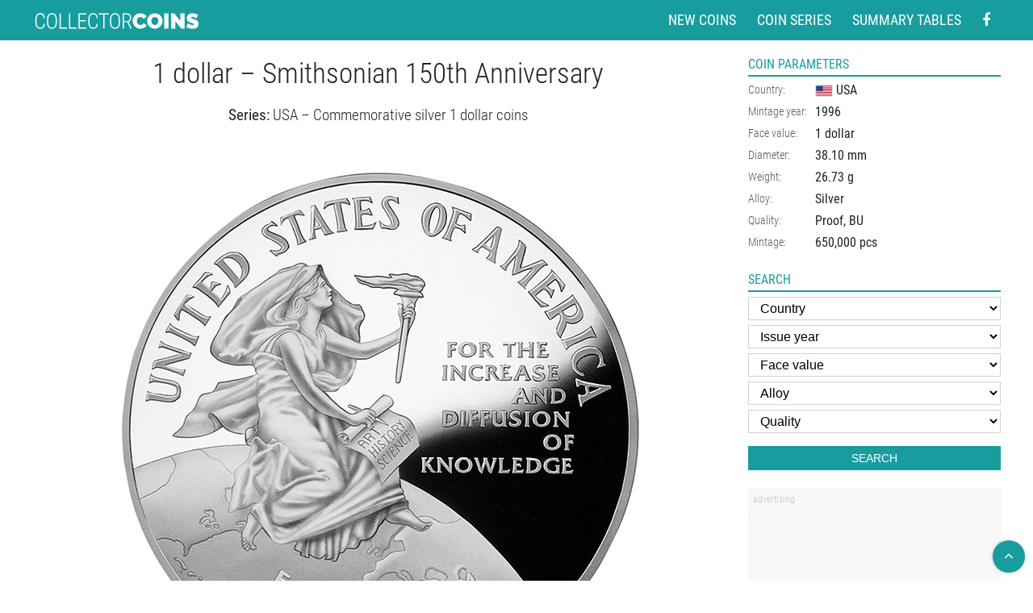

--- FILE ---
content_type: text/html
request_url: https://www.coin-database.com/coins/amp/1-dollar-smithsonian-150th-anniversary-usa-1996.html
body_size: 10329
content:
	<!doctype html>
	<html amp>

	<head>

		<meta charset="utf-8" />



<meta name="MobileOptimized" content="width" />
<meta name="HandheldFriendly" content="true" />
<meta name="viewport" content="width=device-width,minimum-scale=1,initial-scale=1.0,user-scalable=yes">
<meta name="author" content="Collector Coins" />


<link rel="shortcut icon" href="/images/favicon.png" type="image/png" />
<link rel="icon" href="/images/favicon.png" type="image/png" />
<link rel="apple-touch-icon" sizes="460x460" href="/images/favicon.png" type="image/png" />
<meta name="apple-mobile-web-app-title" content="Collector coins">

<script async custom-element="amp-analytics" src="https://cdn.ampproject.org/v0/amp-analytics-0.1.js"></script>
<script async src="https://cdn.ampproject.org/v0.js"></script>
<script async custom-element="amp-form" src="https://cdn.ampproject.org/v0/amp-form-0.1.js"></script>
<script async custom-element="amp-ad" src="https://cdn.ampproject.org/v0/amp-ad-0.1.js"></script>





<style amp-boilerplate>body{-webkit-animation:-amp-start 8s steps(1,end) 0s 1 normal both;-moz-animation:-amp-start 8s steps(1,end) 0s 1 normal both;-ms-animation:-amp-start 8s steps(1,end) 0s 1 normal both;animation:-amp-start 8s steps(1,end) 0s 1 normal both}@-webkit-keyframes -amp-start{from{visibility:hidden}to{visibility:visible}}@-moz-keyframes -amp-start{from{visibility:hidden}to{visibility:visible}}@-ms-keyframes -amp-start{from{visibility:hidden}to{visibility:visible}}@-o-keyframes -amp-start{from{visibility:hidden}to{visibility:visible}}@keyframes -amp-start{from{visibility:hidden}to{visibility:visible}}</style><noscript><style amp-boilerplate>body{-webkit-animation:none;-moz-animation:none;-ms-animation:none;animation:none}</style></noscript>
 


			<link rel="canonical" href="//www.coin-database.com/coins/1-dollar-smithsonian-150th-anniversary-usa-1996.html" />

			<meta name="keywords" content="1, dollar, Smithsonian 150th Anniversary , USA, Proof, BU, Silver">
			<meta name="description" content="Detailed image and information about 1 dollar coin &ldquo;Smithsonian 150th Anniversary &rdquo; from USA issued in 1996. The Silver coin is of Proof, BU quality. The coin is part of series Commemorative silver 1 dollar coins. Visit the best collector and commemorative coin website: The Collector Coins.">
			<title>
				1 dollar coin &ndash; Smithsonian 150th Anniversary  | USA 1996			</title>


			<style amp-custom>
				/* cyrillic-ext */

@font-face {
	font-family: 'Roboto Condensed';
	font-style: normal;
	font-weight: 300;
	font-display: swap;
	src: local('Roboto Condensed Light'), local('RobotoCondensed-Light'), url(https://fonts.gstatic.com/s/robotocondensed/v19/ieVi2ZhZI2eCN5jzbjEETS9weq8-33mZGCkYb8td.woff2) format('woff2');
	unicode-range: U+0460-052F, U+1C80-1C88, U+20B4, U+2DE0-2DFF, U+A640-A69F, U+FE2E-FE2F;
}


/* cyrillic */

@font-face {
	font-family: 'Roboto Condensed';
	font-style: normal;
	font-weight: 300;
	font-display: swap;
	src: local('Roboto Condensed Light'), local('RobotoCondensed-Light'), url(https://fonts.gstatic.com/s/robotocondensed/v19/ieVi2ZhZI2eCN5jzbjEETS9weq8-33mZGCAYb8td.woff2) format('woff2');
	unicode-range: U+0400-045F, U+0490-0491, U+04B0-04B1, U+2116;
}


/* greek-ext */

@font-face {
	font-family: 'Roboto Condensed';
	font-style: normal;
	font-weight: 300;
	font-display: swap;
	src: local('Roboto Condensed Light'), local('RobotoCondensed-Light'), url(https://fonts.gstatic.com/s/robotocondensed/v19/ieVi2ZhZI2eCN5jzbjEETS9weq8-33mZGCgYb8td.woff2) format('woff2');
	unicode-range: U+1F00-1FFF;
}


/* greek */

@font-face {
	font-family: 'Roboto Condensed';
	font-style: normal;
	font-weight: 300;
	font-display: swap;
	src: local('Roboto Condensed Light'), local('RobotoCondensed-Light'), url(https://fonts.gstatic.com/s/robotocondensed/v19/ieVi2ZhZI2eCN5jzbjEETS9weq8-33mZGCcYb8td.woff2) format('woff2');
	unicode-range: U+0370-03FF;
}


/* vietnamese */

@font-face {
	font-family: 'Roboto Condensed';
	font-style: normal;
	font-weight: 300;
	font-display: swap;
	src: local('Roboto Condensed Light'), local('RobotoCondensed-Light'), url(https://fonts.gstatic.com/s/robotocondensed/v19/ieVi2ZhZI2eCN5jzbjEETS9weq8-33mZGCsYb8td.woff2) format('woff2');
	unicode-range: U+0102-0103, U+0110-0111, U+0128-0129, U+0168-0169, U+01A0-01A1, U+01AF-01B0, U+1EA0-1EF9, U+20AB;
}


/* latin-ext */

@font-face {
	font-family: 'Roboto Condensed';
	font-style: normal;
	font-weight: 300;
	font-display: swap;
	src: local('Roboto Condensed Light'), local('RobotoCondensed-Light'), url(https://fonts.gstatic.com/s/robotocondensed/v19/ieVi2ZhZI2eCN5jzbjEETS9weq8-33mZGCoYb8td.woff2) format('woff2');
	unicode-range: U+0100-024F, U+0259, U+1E00-1EFF, U+2020, U+20A0-20AB, U+20AD-20CF, U+2113, U+2C60-2C7F, U+A720-A7FF;
}


/* latin */

@font-face {
	font-family: 'Roboto Condensed';
	font-style: normal;
	font-weight: 300;
	font-display: swap;
	src: local('Roboto Condensed Light'), local('RobotoCondensed-Light'), url(https://fonts.gstatic.com/s/robotocondensed/v19/ieVi2ZhZI2eCN5jzbjEETS9weq8-33mZGCQYbw.woff2) format('woff2');
	unicode-range: U+0000-00FF, U+0131, U+0152-0153, U+02BB-02BC, U+02C6, U+02DA, U+02DC, U+2000-206F, U+2074, U+20AC, U+2122, U+2191, U+2193, U+2212, U+2215, U+FEFF, U+FFFD;
}


/* cyrillic-ext */

@font-face {
	font-family: 'Roboto Condensed';
	font-style: normal;
	font-weight: 400;
	font-display: swap;
	src: local('Roboto Condensed'), local('RobotoCondensed-Regular'), url(https://fonts.gstatic.com/s/robotocondensed/v19/ieVl2ZhZI2eCN5jzbjEETS9weq8-19-7DRs5.woff2) format('woff2');
	unicode-range: U+0460-052F, U+1C80-1C88, U+20B4, U+2DE0-2DFF, U+A640-A69F, U+FE2E-FE2F;
}


/* cyrillic */

@font-face {
	font-family: 'Roboto Condensed';
	font-style: normal;
	font-weight: 400;
	font-display: swap;
	src: local('Roboto Condensed'), local('RobotoCondensed-Regular'), url(https://fonts.gstatic.com/s/robotocondensed/v19/ieVl2ZhZI2eCN5jzbjEETS9weq8-19a7DRs5.woff2) format('woff2');
	unicode-range: U+0400-045F, U+0490-0491, U+04B0-04B1, U+2116;
}


/* greek-ext */

@font-face {
	font-family: 'Roboto Condensed';
	font-style: normal;
	font-weight: 400;
	font-display: swap;
	src: local('Roboto Condensed'), local('RobotoCondensed-Regular'), url(https://fonts.gstatic.com/s/robotocondensed/v19/ieVl2ZhZI2eCN5jzbjEETS9weq8-1967DRs5.woff2) format('woff2');
	unicode-range: U+1F00-1FFF;
}


/* greek */

@font-face {
	font-family: 'Roboto Condensed';
	font-style: normal;
	font-weight: 400;
	font-display: swap;
	src: local('Roboto Condensed'), local('RobotoCondensed-Regular'), url(https://fonts.gstatic.com/s/robotocondensed/v19/ieVl2ZhZI2eCN5jzbjEETS9weq8-19G7DRs5.woff2) format('woff2');
	unicode-range: U+0370-03FF;
}


/* vietnamese */

@font-face {
	font-family: 'Roboto Condensed';
	font-style: normal;
	font-weight: 400;
	font-display: swap;
	src: local('Roboto Condensed'), local('RobotoCondensed-Regular'), url(https://fonts.gstatic.com/s/robotocondensed/v19/ieVl2ZhZI2eCN5jzbjEETS9weq8-1927DRs5.woff2) format('woff2');
	unicode-range: U+0102-0103, U+0110-0111, U+0128-0129, U+0168-0169, U+01A0-01A1, U+01AF-01B0, U+1EA0-1EF9, U+20AB;
}


/* latin-ext */

@font-face {
	font-family: 'Roboto Condensed';
	font-style: normal;
	font-weight: 400;
	font-display: swap;
	src: local('Roboto Condensed'), local('RobotoCondensed-Regular'), url(https://fonts.gstatic.com/s/robotocondensed/v19/ieVl2ZhZI2eCN5jzbjEETS9weq8-19y7DRs5.woff2) format('woff2');
	unicode-range: U+0100-024F, U+0259, U+1E00-1EFF, U+2020, U+20A0-20AB, U+20AD-20CF, U+2113, U+2C60-2C7F, U+A720-A7FF;
}


/* latin */

@font-face {
	font-family: 'Roboto Condensed';
	font-style: normal;
	font-weight: 400;
	font-display: swap;
	src: local('Roboto Condensed'), local('RobotoCondensed-Regular'), url(https://fonts.gstatic.com/s/robotocondensed/v19/ieVl2ZhZI2eCN5jzbjEETS9weq8-19K7DQ.woff2) format('woff2');
	unicode-range: U+0000-00FF, U+0131, U+0152-0153, U+02BB-02BC, U+02C6, U+02DA, U+02DC, U+2000-206F, U+2074, U+20AC, U+2122, U+2191, U+2193, U+2212, U+2215, U+FEFF, U+FFFD;
}


/*VERZE 2.0*/

html {
	font-family: sans-serif;
	-webkit-text-size-adjust: 100%;
	-ms-text-size-adjust: 100%;
}

* {
	margin: 0;
}

*, *:before, *:after {
	-webkit-box-sizing: border-box;
	-moz-box-sizing: border-box;
	box-sizing: border-box;
	-webkit-background-clip: padding-box;
	-moz-background-clip: padding;
	background-clip: padding-box;
}

.center {
	text-align: center;
}

.center-block {
	margin-left: auto;
	margin-right: auto;
	display: block;
}

.right {
	text-align: right;
}

.left {
	text-align: left;
}

.light {
	font-weight: normal;
}

.odskok {
	padding-top: 1em;
}

.block {
	display: block;
}

.no, .none {
	display: none;
}

.nowrap {
	white-space: nowrap;
}

.full {
	width: 100%;
}

.auto {
	width: auto;
}

.hand {
	cursor: pointer;
}

.top {
	vertical-align: top;
}

.middle {
	vertical-align: middle;
}

.bottom {
	vertical-align: bottom;
}

.nounder {
	text-decoration: none;
}


/*obrazky*/

p, ul, ol {
	margin: 1em 0;
	padding: 0;
	list-style-type: none;
}

h1 a, h2 a, h3 a, h4 a, h5 a {
	color: currentColor;
	text-decoration: none;
}

button, html input[type="button"], input[type="reset"], input[type="submit"] {
	cursor: pointer;
	-webkit-appearance: button;
}

input[type="search"]::-webkit-search-cancel-button, input[type="search"]::-webkit-search-decoration {
	-webkit-appearance: none;
}

button::-moz-focus-inner, input::-moz-focus-inner {
	padding: 0;
	border: 0;
}

textarea {
	font-size: 1em;
	font-family: inherit;
	overflow: auto;
	vertical-align: top;
}

table {
	font-size: 1em;
	font-family: inherit;
	border-collapse: collapse;
	border-spacing: 0;
}

strong, .bold {
	font-weight: 400;
}

img {
	border: 0;
}

fieldset {
	border: 0;
	padding: 0;
	margin: 0;
}

form {
	margin: 0;
	padding: 0;
}

.row {
	margin-left: -15px;
	margin-right: -15px;
	display: -webkit-box;
	display: -ms-flexbox;
	display: flex;
	-webkit-box-orient: horizontal;
	-webkit-box-direction: normal;
	-ms-flex-flow: row wrap;
	flex-flow: row wrap;
}

.row-pad5 {
	margin-left: -5px;
	margin-right: -5px;
	-webkit-box-orient: horizontal;
	-webkit-box-direction: normal;
	-ms-flex-flow: row nowrap;
	flex-flow: row nowrap;
}

.row h1:first-child, .row h2:first-child, .row h3:first-child, .row h4:first-child, .row h5:first-child {
	margin-top: 0;
}

.row div[class^="col"] {
	padding: 0 15px;
}

.row-pad5 div[class^="col"] {
	padding: 0 5px;
	flex: auto;
}

.col-6 {
	width: 50%;
	float: left;
	-webkit-box-flex: 1;
	-ms-flex: auto;
	flex: auto;
}

.ftr .row {
	display: block;
}

.ftr .col-6 {
	width: 50%;
	float: left;
}


/* FONT PATH * -------------------------- */

@font-face {
	font-family: 'FontAwesome';
	src: url('/fonts/fontawesome-webfont.eot?v=4.7.0');
	src: url('/fonts/fontawesome-webfont.eot?#iefix&v=4.7.0') format('embedded-opentype'), url('/fonts/fontawesome-webfont.woff2?v=4.7.0') format('woff2'), url('/fonts/fontawesome-webfont.woff?v=4.7.0') format('woff'), url('../fonts/fontawesome-webfont.ttf?v=4.7.0') format('truetype'), url('/fonts/fontawesome-webfont.svg?v=4.7.0#fontawesomeregular') format('svg');
	font-weight: normal;
	font-style: normal;
	font-display: block;
}

.fa {
	display: inline-block;
	font: normal normal normal 14px/1 FontAwesome;
	font-size: inherit;
	text-rendering: auto;
	-webkit-font-smoothing: antialiased;
	-moz-osx-font-smoothing: grayscale;
}

.fa-search:before {
	content: "\f002";
}

.fa-facebook-f:before, .fa-facebook:before {
	content: "\f09a";
}

.fa-twitter:before {
	content: "\f099";
}

.fa-feed:before, .fa-rss:before {
	content: "\f09e";
}

.fa-pinterest:before {
	content: "\f0d2";
}

.fa-google-plus:before {
	content: "\f0d5";
}

.fa-expand:before {
	content: "\f065";
}

.fa-angle-left:before {
	content: "\f104";
}

.fa-angle-right:before {
	content: "\f105";
}

.fa-angle-up:before {
	content: "\f106";
}

.fa-linkedin:before {
	content: "\f0e1";
}

.fa-angle-down:before {
	content: "\f107";
}

.fa-remove:before, .fa-close:before, .fa-times:before {
	content: "\f00d";
}

.fa-th-large:before {
	content: "\f009";
}

.fa-unsorted:before, .fa-sort:before {
	content: "\f0dc";
}

.fa-align-justify:before {
	content: "\f039";
}

html, body {
	background: White;
	margin: 0;
	padding: 0;
}

body {
	font-family: 'Roboto Condensed', sans-serif;
	color: #222222;
	font-weight: 300;
}

hr {
	height: 1px;
	color: #e8e8e8;
	background: #e8e8e8;
	clear: both;
	margin: 0;
	padding: 0;
	border: 0;
}

h1 {
	font-size: 2.2em;
	margin: 0 0 14px 0;
	line-height: 1.2em;
	font-weight: 300;
	font-size: clamp(1.5em, 3.5vw, 2.2em);
}

h2 {
	font-size: 1.75em;
	margin: 1em 0 1em 0;
	line-height: 1.2em;
	font-weight: 300;
	font-size: clamp(1.375em, 2.5vw, 1.75em);
}

h3 {
	font-size: 1.375em;
	margin: 1em 0 1em 0;
	line-height: 1.2em;
	font-weight: 300;
	font-size: clamp(1.125em, 1.5vw, 1.375em);
}

h4 {
	font-size: 1em;
	margin: 1.8em 0 1em 0;
	line-height: 1.2em;
}

a {
	color: currentColor;
}

strong {
	font-weight: 400;
}

input, textarea, select, .btn {
	margin: 3px 0;
	border: 1px solid #d1d1d1;
	padding: 4px 10px;
	display: inline-block;
	background: White;
	text-decoration: none;
	width: 100%;
	font-size: 16px;
	font-weight: 300;
	outline: none;
	line-height: 1.25rem;
}

option {
	font-weight: 300;
}

option.bold {
	font-weight: 400;
}

body {
	font-size: 1em;
	line-height: 1.45em;
}

.header {
	background: #189d9f;
	color: White;
}

.section {
	margin: 0 auto;
	position: relative;
	max-width: 1350px;
	width: 100%;
	padding: 0 40px;
}

.col2 .section {
	max-width: 1024px;
}

.col3 .section {
	max-width: 1360px;
}

.col4 .section {
	max-width: 1680px;
}

.col5 .section {
	max-width: 1920px;
}

.col6 .section {
	max-width: 2560px;
}

.header .section {
	display: -webkit-box;
	display: -ms-flexbox;
	display: flex;
	-webkit-box-align: center;
	-ms-flex-align: center;
	align-items: center;
	width: 100%;
	height: 50px;
	-webkit-box-pack: justify;
	-ms-flex-pack: justify;
	justify-content: space-between;
	max-width: 100%;
}

.topNav li {
	padding: 0 5px;
}

.topNav li a {
	text-transform: uppercase;
	color: White;
	text-decoration: none;
	font-size: 1.125em;
	padding: 2px 8px;
	font-weight: 400;
	border-radius: 13px;
	line-height: 1.25em;
	text-align: center;
	display: block;
}

.topNav ul {
	display: block;
	display: -webkit-box;
	display: -ms-flexbox;
	display: flex;
	-webkit-box-align: center;
	-ms-flex-align: center;
	align-items: center;
	margin: 0;
	padding: 0;
}

.topNav li a:hover {
	background: rgba(0, 0, 0, .25);
	color: White;
}

.logo {
	padding: 0 0 0 0;
	-webkit-box-flex: 1;
	-ms-flex: auto;
	flex: auto;
}

.logo a {
	padding: 0 0 0 0;
	position: relative;
	display: -webkit-box;
	display: -ms-flexbox;
	display: flex;
	height: 50px;
	-webkit-box-align: center;
	-ms-flex-align: center;
	align-items: center;
	flex: auto;
	max-width: 208px;
}

.logo img, .logo amp-img {
	height: auto;
	width: 100%;
	display: block;
}

.icons {
	text-align: right;
}

.icons a {
	display: inline-block;
	border-radius: 50%;
	-webkit-border-radius: 50%;
	background: rgba(0, 0, 0, .25);
	width: 35px;
	height: 35px;
	line-height: 35px;
	font-size: 18px;
	text-align: center;
	margin: 3px 3px;
}

.icons a:hover {
	background-color: rgba(0, 0, 0, .5);
	color: White;
}

.content {
	padding: 20px 0;
}

#stred, #right {
	float: left;
}

#stred {
	width: calc(100% - 343px);
}

#right {
	width: 343px;
	padding: 20px 0 20px 30px;
}

.xlayout #stred {
	width: 100%;
	float: none;
}

footer {
	margin-top: 15px;
	padding-top: 15px;
	padding-bottom: 10px;
	background: #f8f8f8;
	font-size: .75rem;
	color: #666;
	line-height: 1.2em;
	box-shadow: 0 0 10px rgba(0, 0, 0, .1) inset;
}

footer p {
	margin: 0;
	padding: 0;
}

footer a span {
	text-decoration: underline;
}

.blok {
	padding-top: 23px;
	clear: both;
}

.coinDetail #right .blok:first-child {
	padding-top: 0;
}

.blok h2 {
	text-transform: uppercase;
	color: #189d9f;
	border-bottom: 2px solid #189d9f;
	font-size: 1em;
	font-weight: 400;
	padding-bottom: 4px;
	margin: 0 0 3px 0;
}

.btn {
	width: auto;
	background: #189D9F;
	color: White;
	text-transform: uppercase;
	border-color: #189D9F;
	text-decoration: none;
	display: inline-block;
	vertical-align: middle;
	font-size: .875em;
}

.btn2 {
	background: #fff;
	border-color: #d1d1d1;
	color: #222;
}

.btn:hover, .btn2:hover {
	background: #127677;
	color: White;
	text-decoration: none;
	border-color: #127677;
}

.btn2:hover {
	border-color: #189D9F;
	background: #189D9F;
}

.btn i {
	vertical-align: middle;
	opacity: 0.45;
	padding-right: 4px;
}

.banner {
	background: #ededed;
	background: -webkit-gradient(linear, left top, left bottom, color-stop(0%, #ededed), color-stop(50%, #fafafa), color-stop(100%, #ededed));
	background: -webkit-linear-gradient(top, #ededed 0%, #fafafa 50%, #ededed 100%);
	background: -webkit-gradient(linear, left top, left bottom, from(#ededed), color-stop(50%, #fafafa), to(#ededed));
	background: linear-gradient(to bottom, #ededed 0%, #fafafa 50%, #ededed 100%);
	filter: progid: DXImageTransform.Microsoft.gradient( startColorstr='#ededed', endColorstr='#ededed', GradientType=0);
}

.banner {
	margin-bottom: 5px;
	text-shadow: 0 0 6px rgba(255, 255, 255, .9);
	background: #F5F5F5;
	background-position: 100% center;
	background-repeat: no-repeat;
	border: 1px solid #E2E2E2;
	padding: 8px 15px;
	color: currentColor;
	display: table;
	width: 100%;
	text-decoration: none;
	font-size: 1.3em;
	line-height: 1.1em;
}

.banner:hover {
	text-decoration: none;
	color: Black;
	border-color: #EAEAEA;
	-webkit-box-shadow: inset 0 0 25px rgba(0, 0, 0, .2);
	box-shadow: inset 0 0 25px rgba(0, 0, 0, .2);
}

.serie {
	border-bottom: 2px solid #189d9f;
	padding-bottom: 8px;
	margin-bottom: 12px;
	display: -webkit-box;
	display: -ms-flexbox;
	display: flex;
	-webkit-box-align: center;
	-ms-flex-align: center;
	align-items: center;
}

.serie div {
	-webkit-box-flex: 1;
	-ms-flex: auto;
	flex: auto;
}

.serie fieldset {
	display: table;
	width: 100%;
}

.serie label {
	text-transform: uppercase;
	color: #189d9f;
	font-size: 1.125em;
	font-weight: 400;
	-webkit-box-flex: 0;
	-ms-flex: none;
	flex: none;
	vertical-align: middle;
	padding-right: 20px;
	white-space: nowrap;
	display: table-cell;
}

.serie p, .serie .tt {
	display: table-cell;
	width: 100%;
}

.tt .row {
	-webkit-box-orient: horizontal;
	-webkit-box-direction: normal;
	-ms-flex-flow: row wrap;
	flex-flow: row wrap;
}

.tt .row >div {
	width: 16.6666%;
}

.tt .btn {
	width: 100%;
}

.content ul li {
	margin: .25em 0;
}

.content ul li {
	padding: 0;
	margin: 8px 0;
	position: relative;
	padding-left: 30px;
	display: table;
}

.content ul li:before {
	content: " ";
	background: #189d9f;
	display: block;
	clear: both;
	-moz-border-radius: 50%;
	border-radius: 50%;
	-webkit-border-radius: 50%;
	width: 6px;
	height: 6px;
	display: inline-block;
	position: absolute;
	left: 0;
	top: calc(1.4em / 2 - 3px);
}

.inf th {
	font-weight: 300;
	font-style: normal;
	padding: 2px 0;
	text-align: left;
	vertical-align: top;
	white-space: nowrap;
	font-size: .875em;
	opacity: .75;
}

.inf td {
	font-weight: 400;
	padding: 2px 0 2px 10px;
	font-size: 1em;
	vertical-align: top;
}

.inf td a {
	text-decoration: none;
}

.inf td img, .inf td amp-img, .vlajka {
	border: 1px solid #E3E3E3;
	vertical-align: middle;
}

.soc {
	text-align: center;
	padding-top: 4px;
}

.soc a, .onTop i {
	border: 1px solid #189D9F;
	font-size: 18px;
	color: #189D9F;
	display: inline-block;
	height: 40px;
	line-height: 38px;
	margin: 0px;
	text-align: center;
	width: 40px;
	background: #189D9F;
	border-color: #189D9F;
	color: white;
	border-radius: 50%;
}

.soc a {
	background-color: transparent;
	color: #189d9f;
}

.onTop i {
	-webkit-box-shadow: 0 0 4px rgba(0, 0, 0, .25);
	box-shadow: 0 0 4px rgba(0, 0, 0, .25);
	border-width: 0;
}

.onTop {
	position: fixed;
	right: 0;
	bottom: 0;
	cursor: pointer;
	opacity: 0;
	padding: 10px;
	z-index: 100;
	opacity: 1;
}

.soc a:hover, .onTop:hover i {
	color: white;
	background: #189D9F;
	border-color: #189D9F;
}

#right h2 {
	margin: 0 0 3px 0;
	font-size: 1em;
	line-height: 1.2em;
}


/*hovers*/

a:hover {
	color: #189D9F;
	text-decoration: underline;
}

.adsnsBox:after {
	clear: both;
	height: 1px;
	content: ' ';
	display: block;
}

.adsnsBox {
	padding: 5px;
	border: 1px dotted #ededed;
	margin-top: 20px;
	background: #f8f8f8;
}

.adsns {
	margin: 10px 0;
}

.adsnsBox:before, tr.contentBanner td:before {
	content: 'advertising';
	display: block;
	font-size: 12px;
	line-height: 1.2em;
	color: #c3c3c3;
	display: block;
	margin-bottom: 4px;
	text-align: left;
}

tr.contentBanner td:before {
	padding-left: 5px;
	margin-top: -5px;
}

.bannerFooter {
	max-width: 900px;
	margin-left: auto;
	margin-right: auto;
}

.contentBanner {
	margin-top: 0;
}

.adsns ins, .adsns amp-ad {
	display: block;
}

.vobsahu, .vobsahu ins, .contentBanner, .contentBanner ins, .vobsahu, .vobsahu amp-ad, .contentBanner amp-ad {
	display: none;
}

.adFooter amp-ad {
	width: 100%;
}

.onlyMobile, .onlyMobile ins {
	display: none;
}

.advSearchClick i {
	padding-left: 10px;
}

.advSearchClick {
	cursor: pointer;
	text-decoration: underline;
	font-size: .85em;
	line-height: 1.25em;
	padding: 4px 0;
	text-align: right;
	border-width: 0;
	background: transparent;
	color: currentColor;
	width: 100%;
}

#search .row {
	margin-top: 10px;
}

#search .btn {
	width: 100%;
}

.openSearch .advSearch {
	display: block;
}

.advSearch, .openSearch .advSearchClick {
	display: none;
}

.columns:after {
	clear: both;
	height: 1px;
	content: ' ';
	display: block;
}


/*detail*/

.coinContent {
	text-align: center;
	margin-bottom: 25px;
}

.content img, .content amp-img {
	max-width: 100%;
	height: auto;
}

.maxWidthCoinBox {
	max-width: 850px;
	margin: 15px auto;
	padding: 25px;
	padding: clamp(10px, 5vw, 25px);
}

.coinContent .detailCoinImg {
	max-width: 100%;
	display: block;
	margin-left: auto;
	margin-right: auto;
}

img.popisImgBig, amp-img.popisImgBig {
	display: block;
	margin: 0 auto;
}

.obr {
	float: left;
	margin-right: 15px;
	margin-bottom: 5px;
}

.coinContent .obr {
	max-width: 40%;
	width: 100%;
}

.popis {
	margin: 3rem auto 0 auto;
	font-size: 1rem;
	text-align: left;
	line-height: 1.5em;
	max-width: 47.5rem;
}

.chooseYear {
	max-width: 80px;
}

.banner1 {
	background-image: url(/img/2e.png);
}

.banner3 {
	background-image: url(/img/es2.png);
}

@media (min-width: 640px) AND (max-width: 1230px) {
	.banner {
		background-image: none;
	}
}

.seriesContent {
	position: relative;
	padding-top: 4.4em;
}

.seriesContent .serie {
	position: absolute;
	top: 20px;
	left: 0;
	right: 0;
}

.showOn, .forMob {
	display: none;
}

@media (max-width: 1230px) {
	#right {
		width: 200px;
		padding-left: 20px;
	}
	#stred {
		width: calc(100% - 200px);
	}
	.section {
		padding-left: 15px;
		padding-right: 15px;
	}
}

@media (max-width: 960px) {
	.seriesLayout #right .adsns {
		float: left;
		width: 49%;
		max-width: 49%;
	}
	.seriesLayout #stred, .seriesLayout #right {
		width: 100%;
		float: none;
		padding: 0;
	}
	.seriesLayout .vobsahu, .seriesLayout .vobsahu ins, .seriesLayout .contentBanner, .seriesLayout .contentBanner ins, .seriesLayout .vobsahu, .seriesLayout .vobsahu amp-ad, .seriesLayout .contentBanner amp-ad {
		display: block;
	}
	.seriesLayout .adsnsDesktop, .seriesLayout .adsnsDesktop ins, .seriesLayout .adsnsDesktop amp-ad {
		display: none;
	}
	.topNav ul li a {
		font-size: 1.1em;
	}
	.tt .row >div {
		width: 33.3333%;
	}
	.tabSeries td img {
		display: none;
	}
	.coinDetail #stred, .coinDetail #right {
		width: 100%;
		float: none;
		padding: 0;
	}
	.coinDetail #right {
		max-width: 580px;
		margin-left: auto;
		margin-right: auto;
	}
	.coinDetail #right .adsns + .adsns {
		border-left-width: 0;
		margin-left: 1%;
		margin-right: 0;
	}
	.coinDetail #right .adsns {
		float: left;
		width: 49%;
		max-width: 49%;
		margin-right: 1%;
	}
	.adsnsBox.ftr {
		margin-left: -10px;
		margin-right: -10px;
	}
	.ftr.noMobile, .ftr.noMobile ins, .ftr .row .col-6.adFooter.noMobile {
		display: none;
	}
	.onlyMobile, .onlyMobile ins {
		display: block;
	}
	.ftr.onlyMobile .adsns {
		max-width: 480px;
		margin-left: auto;
		margin-right: auto;
	}
}

@media (max-width: 760px) {
	.ggt {
		display: none;
	}
	.popis1 {
		-webkit-column-count: 1;
		-moz-column-count: 1;
		column-count: 1;
		-webkit-column-gap: 0;
		-moz-column-gap: 0;
		column-gap: 0;
	}
}

@media (max-width: 639px) {
	#stred, #right {
		width: 100%;
		float: none;
		padding: 0;
	}
	.adsnsDesktop, .adsnsDesktop ins, .adsnsDesktop amp-ad {
		display: none;
	}
	#right .adsns + .adsns {
		border-left-width: 0;
		margin-left: 1%;
		margin-right: 0;
	}
	#right .adsns {
		float: left;
		width: 49%;
		max-width: 49%;
		margin-right: 1%;
	}
	.bann {
		display: none;
	}
	.header .section {
		-webkit-box-orient: horizontal;
		-webkit-box-direction: normal;
		-ms-flex-flow: row wrap;
		flex-flow: row wrap;
		height: auto;
		padding: 5px 0;
		justify-content: center;
	}
	.ggt {
		order: 2;
	}
	.logo {
		width: 100%;
	}
	.logo a {
		height: auto;
		padding: 5px;
		margin-left: auto;
		margin-right: auto;
	}
	.topNav {
		padding-top: 5px;
		width: auto;
		flex: auto;
		width: 100%;
		justify-content: center;
	}
	.topNav ul, .logo {
		justify-content: center;
	}
	.revor {
		text-align: left;
		float: none;
		margin-top: 10px;
		width: auto;
	}
	.tabSeries tr td+td+td+td+td, .tabSeries tr th+th+th+th+th {
		display: none;
	}
	.banner {
		width: 49%;
		margin-right: 1%;
		max-width: 100%;
		float: left;
	}
	.mTab tr td:nth-of-type(1), .mTab tr th:nth-of-type(1), .mTab tr td:nth-of-type(4), .mTab tr th:nth-of-type(4), .mTab tr td:nth-of-type(5), .mTab tr th:nth-of-type(5) {
		display: none;
	}
	.mTab tr+tr th {
		display: table-cell;
	}
	.contentBanner, .contentBanner ins {
		display: block;
	}
	.galerka tr.contentBanner {
		display: table-row;
	}
	.galerka tr.contentBanner .adsnsBox {
		border: 0;
		margin: 0;
		padding: 0 5px;
	}
	.forMob {
		display: block;
	}
	.vobsahu, .vobsahu ins {
		display: block;
	}
	.vobsahu, .contentBanner .vobsahu.vobsahu1 {
		max-width: 480px;
		margin: 0 auto;
		display: block;
	}
	.vobsahu.vobsahu1 {
		max-width: 100%;
		margin: 0;
	}
	.topNav ul li a {
		font-size: 1em;
		padding-left: 5px;
		padding-right: 5px;
	}
	#right .adsnsBox:before {
		padding-left: 5px;
	}
	#right .adsnsBox {
		margin-left: -10px;
		margin-right: -10px;
	}
	/*		.ftr .row {		display: block;		margin: 0;		width: 100%;	}	.ftr .row .col-6.adFooter {		width: 100%;		float: none;		display: block;		padding-top: 10px;		padding-left: 0;		padding-right: 0;	}*/
	.noMobile, .noMobile ins {
		display: none;
	}
}

@media (max-width: 500px) {
	.banner {
		width: 100%;
		margin: 4px 0;
	}
	.serie label {
		font-size: 1em;
		padding-right: 10px;
	}
}

@media (max-width: 420px) {
	.revor .btn {
		margin-left: 5px;
	}
	.revor .btn i {
		display: none;
	}
	.galerka .spec {
		padding-left: 10px;
		padding-right: 10px;
	}
	.textB {
		-webkit-column-count: 1;
		-moz-column-count: 1;
		column-count: 1;
		-webkit-column-gap: 0;
		-moz-column-gap: 0;
		column-gap: 0;
	}
	.topNav ul li:first-child {
		display: none;
	}
	.topNav li {
		padding-left: 2px;
		padding-right: 2px;
	}
	.tt .row >div {
		width: 50%;
	}
}

@media (max-width: 479px) {
	#right .adsns, .coinDetail #right .adsns {
		float: none;
		width: 100%;
		max-width: 100%;
	}
	.adsns2, .adsns2 ins {
		display: none;
	}
}

@media print {
	* {
		color: Black;
		background-color: White;
	}
	html, body {
		color: Black;
		background-color: White;
		font-family: "Times New Roman", Times, serif;
		font-size: 11pt;
	}
	img {
		max-width: 100%;
		width: auto;
		height: auto;
		max-height: 80vh;
		break-inside: avoid;
	}
	a {
		color: Black;
		background-color: White;
	}
	header, footer, #search, .adsnsBox {
		display: none;
	}
	#stred, #right {
		width: 100%;
		float: none;
		padding: 0;
	}
	table.tab {
		border-collapse: collapse;
		font-size: 1em;
	}
	table.tab td {
		border: 1px solid black;
	}
	img, ul, ol {
		page-break-inside: avoid;
	}
}
 .coinContent .detailCoinImg {
					max-width: 650px;
				}

			</style>

	</head>
	
		<body>


			<amp-analytics type="googleanalytics">
				<script type="application/json">
					{ "vars": { "account": "UA-5132220-5" }, "triggers": { "trackPageview": { "on": "visible", "request": "pageview" } } }
				</script>
			</amp-analytics>


			<div id="page" class="coinDetail">

				<header>
					<div class="header">
						<div class="section">
							<div class="logo">
								<a href="/">
									<amp-img src="/img/logo.svg" layout="fixed" width="208" height="21" alt="Collector and commemorative coins" title="Collector and commemorative coins"></amp-img>
								</a>
							</div>

							<nav class="topNav" role="navigation">
								<ul>
									<li><a href="/" title="New coins in the database">New coins</a></li>
									<li><a href="/series/" title="List of the coin series">Coin series</a></li>
									<li><a href="/summary-tables/" title="Country summary coin tables">Summary tables</a></li>
									<li class="forMob"><a href="#search" title="Search coins" class="scrollto">Search</a></li>
									<li>
										<a href="//www.facebook.com/pages/Collector-Coin-Database/278070225545276" rel="nofollow" target="_blank"><i class="fa fa-facebook"></i></a>
									</li>
								</ul>
							</nav>


						</div>
					</div>

				</header>


				<main class="main">
					<div class="section">
						<div class="columns">
							<div id="stred">
								<div class="content">
									<!-- OBSAH -->




									<article class="coinContent"><h1 class="hlavni center" title="1 dollar coin &ndash; Smithsonian 150th Anniversary  | USA 1996">1 dollar &ndash; Smithsonian 150th Anniversary </h1><h3 class="center"><strong>Series:</strong> <a href="/series/usa-commemorative-silver-1-dollar-coins-1-dollar.html" title="Coin series Commemorative silver 1 dollar coins from USA">USA &ndash; Commemorative silver 1 dollar coins</a></h3><div class="maxWidthCoinBox"><amp-img src="/images/USA/1733-v.jpg" layout="responsive" alt="1 dollar coin &ndash; Smithsonian 150th Anniversary  | USA 1996" title="1 dollar coin &ndash; Smithsonian 150th Anniversary  | USA 1996" width="650"  height="1329"  class="detailCoinImg"></amp-img></div><div class="adsnsBox ftr bannerFooter">
	<div class="adsns">
		<amp-ad width="auto" height="200" type="adsense" layout="fixed-height" data-ad-client="ca-pub-1636740813831638" data-ad-slot="9038133801">
		</amp-ad>
	</div>
</div>
</article>







										<!-- /OBSAH -->
								</div>
								<!-- /#plocha -->

							</div>
							<!-- /#stred -->


							<div id="right">

								<aside class="blok inf">
									<h2>Coin parameters</h2>
									<div class="blok-in">
										<div><table><tr><th>Country:</th><td><a href="/search/?f_zeme=38" title="Show coins from USA"><amp-img src="/img/flags/USA.png" layout="fixed" class="middle" alt="USA" width="22" height="15"></amp-img> <span>USA</span></a></td></tr><tr><th>Mintage year:</th><td><a href="/search/?f_rok=1996&amp;f_zeme=38" title="Show coins 1996 from USA">1996</a></td></tr><tr><th>Face value:</th><td><a href="/search/?f_zeme=38&amp;f_value=1" title="Show 1 dollar coins from USA">1 dollar</a></td></tr><tr><th>Diameter:</th><td><span>38.10</span> mm</td></tr><tr><th>Weight:</th><td><span>26.73</span> g</td></tr><tr><th>Alloy:</th><td><span>Silver</span></td></tr><tr><th>Quality:</th><td><span>Proof, BU</span></td></tr><tr><th>Mintage:</th><td>650,000 pcs<br /></td></tr></table></div>

									</div>
								</aside>

								<div class="blok" id="search" role="search">
										<h2>Search</h2>
										<div class="blok-in">
											<form role="search" method="GET" action="/search/" target="_top">
												<fieldset>
												<select aria-label="Country" name="f_zeme" id="f_zeme" class="sBox"><option class="kur" value="">Country</option><option  value="60" id="z60">Andorra</option><option  value="47" id="z47">Argentina</option><option  value="2" id="z2">Austria</option><option  value="3" id="z3">Belarus</option><option  value="43" id="z43">Belgium</option><option  value="4" id="z4">Bulgaria</option><option  value="5" id="z5">Canada</option><option  value="6" id="z6">Croatia</option><option  value="50" id="z50">Cuba</option><option  value="19" id="z19">Cyprus</option><option  value="7" id="z7">Czech Republic</option><option  value="9" id="z9">Denmark</option><option  value="55" id="z55">Ecuador</option><option  value="12" id="z12">Estonia</option><option  value="11" id="z11">Finland</option><option  value="10" id="z10">France</option><option  value="14" id="z14">Germany</option><option  value="1" id="z1">Greece</option><option  value="51" id="z51">Guatemala</option><option  value="13" id="z13">Hungary</option><option  value="15" id="z15">Ireland</option><option  value="16" id="z16">Isle of Man</option><option  value="42" id="z42">Italy</option><option  value="17" id="z17">Japan</option><option  value="18" id="z18">Kazakhstan</option><option  value="20" id="z20">Latvia</option><option  value="21" id="z21">Lithuania</option><option  value="22" id="z22">Luxembourg</option><option  value="59" id="z59">Macedonia</option><option  value="41" id="z41">Malta</option><option  value="46" id="z46">Mexico</option><option  value="58" id="z58">Moldova</option><option  value="44" id="z44">Monaco</option><option  value="23" id="z23">Netherlands</option><option  value="52" id="z52">Nicaragua</option><option  value="24" id="z24">Norway</option><option  value="53" id="z53">Paraguay</option><option  value="54" id="z54">Peru</option><option  value="25" id="z25">Poland</option><option  value="26" id="z26">Portugal</option><option  value="27" id="z27">Romania</option><option  value="28" id="z28">Russia</option><option  value="29" id="z29">San Marino</option><option  value="30" id="z30">Serbia</option><option  value="31" id="z31">Slovakia</option><option  value="32" id="z32">Slovenia</option><option  value="45" id="z45">South Korea</option><option  value="33" id="z33">Spain</option><option  value="34" id="z34">Sweden</option><option  value="35" id="z35">Switzerland</option><option  value="56" id="z56">Turkey</option><option  value="36" id="z36">Ukraine</option><option  value="37" id="z37">United Kingdom</option><option  value="38" id="z38">USA</option><option  value="39" id="z39">Vatican City</option></select><select name="f_rok" id="f_rok" class="sBox"><option class="kur" value="">Issue year</option><option  value="2030" id="r2030"  aria-label="Issue year">2030</option><option  value="2029" id="r2029"  aria-label="Issue year">2029</option><option  value="2028" id="r2028"  aria-label="Issue year">2028</option><option  value="2027" id="r2027"  aria-label="Issue year">2027</option><option  value="2026" id="r2026"  aria-label="Issue year">2026</option><option  value="2025" id="r2025"  aria-label="Issue year">2025</option><option  value="2024" id="r2024"  aria-label="Issue year">2024</option><option  value="2023" id="r2023"  aria-label="Issue year">2023</option><option  value="2022" id="r2022"  aria-label="Issue year">2022</option><option  value="2021" id="r2021"  aria-label="Issue year">2021</option><option  value="2020" id="r2020"  aria-label="Issue year">2020</option><option  value="2019" id="r2019"  aria-label="Issue year">2019</option><option  value="2018" id="r2018"  aria-label="Issue year">2018</option><option  value="2017" id="r2017"  aria-label="Issue year">2017</option><option  value="2016" id="r2016"  aria-label="Issue year">2016</option><option  value="2015" id="r2015"  aria-label="Issue year">2015</option><option  value="2014" id="r2014"  aria-label="Issue year">2014</option><option  value="2013" id="r2013"  aria-label="Issue year">2013</option><option  value="2012" id="r2012"  aria-label="Issue year">2012</option><option  value="2011" id="r2011"  aria-label="Issue year">2011</option><option  value="2010" id="r2010"  aria-label="Issue year">2010</option><option  value="2009" id="r2009"  aria-label="Issue year">2009</option><option  value="2008" id="r2008"  aria-label="Issue year">2008</option><option  value="2007" id="r2007"  aria-label="Issue year">2007</option><option  value="2006" id="r2006"  aria-label="Issue year">2006</option><option  value="2005" id="r2005"  aria-label="Issue year">2005</option><option  value="2004" id="r2004"  aria-label="Issue year">2004</option><option  value="2003" id="r2003"  aria-label="Issue year">2003</option><option  value="2002" id="r2002"  aria-label="Issue year">2002</option><option  value="2001" id="r2001"  aria-label="Issue year">2001</option><option  value="2000" id="r2000"  aria-label="Issue year">2000</option><option  value="1999" id="r1999"  aria-label="Issue year">1999</option><option  value="1998" id="r1998"  aria-label="Issue year">1998</option><option  value="1997" id="r1997"  aria-label="Issue year">1997</option><option  value="1996" id="r1996"  aria-label="Issue year">1996</option><option  value="1995" id="r1995"  aria-label="Issue year">1995</option><option  value="1994" id="r1994"  aria-label="Issue year">1994</option><option  value="1993" id="r1993"  aria-label="Issue year">1993</option><option  value="1992" id="r1992"  aria-label="Issue year">1992</option><option  value="1991" id="r1991"  aria-label="Issue year">1991</option><option  value="1990" id="r1990"  aria-label="Issue year">1990</option><option  value="1989" id="r1989"  aria-label="Issue year">1989</option><option  value="1988" id="r1988"  aria-label="Issue year">1988</option><option  value="1986" id="r1986"  aria-label="Issue year">1986</option><option  value="1985" id="r1985"  aria-label="Issue year">1985</option><option  value="1984" id="r1984"  aria-label="Issue year">1984</option><option  value="1983" id="r1983"  aria-label="Issue year">1983</option><option  value="1982" id="r1982"  aria-label="Issue year">1982</option><option  value="1981" id="r1981"  aria-label="Issue year">1981</option><option  value="1980" id="r1980"  aria-label="Issue year">1980</option><option  value="1979" id="r1979"  aria-label="Issue year">1979</option><option  value="1978" id="r1978"  aria-label="Issue year">1978</option><option  value="1977" id="r1977"  aria-label="Issue year">1977</option><option  value="1976" id="r1976"  aria-label="Issue year">1976</option><option  value="1975" id="r1975"  aria-label="Issue year">1975</option><option  value="1974" id="r1974"  aria-label="Issue year">1974</option><option  value="1973" id="r1973"  aria-label="Issue year">1973</option><option  value="1971" id="r1971"  aria-label="Issue year">1971</option><option  value="1970" id="r1970"  aria-label="Issue year">1970</option><option  value="1967" id="r1967"  aria-label="Issue year">1967</option><option  value="1964" id="r1964"  aria-label="Issue year">1964</option><option  value="1960" id="r1960"  aria-label="Issue year">1960</option><option  value="1958" id="r1958"  aria-label="Issue year">1958</option><option  value="1952" id="r1952"  aria-label="Issue year">1952</option><option  value="1951" id="r1951"  aria-label="Issue year">1951</option><option  value="1949" id="r1949"  aria-label="Issue year">1949</option><option  value="1939" id="r1939"  aria-label="Issue year">1939</option></select><select  aria-label="Face value" name="f_value" id="f_value" class="sBox"><option class="kur" value="">Face value</option><option value="0.25" id="v0.25">0.25</option><option value="0.4" id="v0.4">0.4</option><option value="0.5" id="v0.5">0.5</option><option value="1" id="v1">1</option><option value="1.25" id="v1.25">1.25</option><option value="1.5" id="v1.5">1.5</option><option value="1.75" id="v1.75">1.75</option><option value="1.95" id="v1.95">1.95</option><option value="2" id="v2">2</option><option value="2.5" id="v2.5">2.5</option><option value="3" id="v3">3</option><option value="4" id="v4">4</option><option value="5" id="v5">5</option><option value="6" id="v6">6</option><option value="7" id="v7">7</option><option value="7.5" id="v7.5">7.5</option><option value="8" id="v8">8</option><option value="10" id="v10">10</option><option value="11" id="v11">11</option><option value="12" id="v12">12</option><option value="12.5" id="v12.5">12.5</option><option value="14" id="v14">14</option><option value="15" id="v15">15</option><option value="20" id="v20">20</option><option value="25" id="v25">25</option><option value="30" id="v30">30</option><option value="33" id="v33">33</option><option value="40" id="v40">40</option><option value="50" id="v50">50</option><option value="75" id="v75">75</option><option value="100" id="v100">100</option><option value="150" id="v150">150</option><option value="200" id="v200">200</option><option value="250" id="v250">250</option><option value="300" id="v300">300</option><option value="400" id="v400">400</option><option value="500" id="v500">500</option><option value="700" id="v700">700</option><option value="750" id="v750">750</option><option value="1000" id="v1000">1,000</option><option value="1500" id="v1500">1,500</option><option value="2000" id="v2000">2,000</option><option value="2018" id="v2018">2,018</option><option value="2500" id="v2500">2,500</option><option value="3000" id="v3000">3,000</option><option value="4000" id="v4000">4,000</option><option value="5000" id="v5000">5,000</option><option value="7500" id="v7500">7,500</option><option value="10000" id="v10000">10,000</option><option value="15000" id="v15000">15,000</option><option value="20000" id="v20000">20,000</option><option value="25000" id="v25000">25,000</option><option value="30000" id="v30000">30,000</option><option value="50000" id="v50000">50,000</option><option value="100000" id="v100000">100,000</option><option value="500000" id="v500000">500,000</option><option value="100000000" id="v100000000">100,000,000</option></select><select name="f_alloy" id="f_alloy" class="sBox"  aria-label="Alloy"><option class="kur" value="">Alloy</option><option  value="1" id="a1">Gold</option><option  value="2" id="a2">Silver</option><option  value="3" id="a3">Copper–Nickel (CuNi)</option><option  value="6" id="a6">Nordic gold (CuZnAl)</option><option  value="17" id="a17">German silver (CuNiZn)</option><option  value="16" id="a16">Bimetal: silver, gold plating</option><option  value="7" id="a7">Bimetal: gold, silver</option><option  value="23" id="a23">Bimetal: CuNi, Brass</option><option  value="4" id="a4">Bimetal: CuNi, nordic gold</option><option  value="13" id="a13">Bimetal: silver, nordic gold</option><option  value="12" id="a12">Bimetal: silver, niobium</option><option  value="9" id="a9">Nickel</option><option  value="10" id="a10">Nickel, bronze plating</option><option  value="14" id="a14">Bronze</option><option  value="5" id="a5">Copper</option><option  value="15" id="a15">Bimetal: silver, titanium</option><option  value="18" id="a18">Brass</option><option  value="24" id="a24">Palladium</option><option  value="25" id="a25">Platinum</option></select><select name="f_quality" id="f_quality" class="sBox" aria-label="Quality"><option class="kur" value="">Quality</option><option value="1" id="q1">Proof</option><option value="2" id="q2">Brilliant Uncirculate</option><option value="3" id="q3">Uncirculate</option></select>													<div class="row row-pad5">
														<div class="col-6">
															<button name="f_" type="submit" class="btn">Search</button>
														</div>

													</div>
												</fieldset>
											</form>
										</div>
									</div>



								<div class="adsnsBox"><div class="adsns adsns1">
	
	<amp-ad width="auto" height="600" 
  type="adsense"
  layout="fixed-height" 
     data-ad-client="ca-pub-1636740813831638"
     data-ad-slot="2671595069">
</amp-ad>

</div>


</div>

									<div class="blok inf">
										<h2>Share the coin</h2>
										<div class="blok-in soc">
											<a rel="nofollow" href="//www.facebook.com/sharer/sharer.php?u=//www.coin-database.com/coins/1-dollar-smithsonian-150th-anniversary-usa-1996.html">
												<i class="fa fa-facebook"></i>
											</a>
											<a rel="nofollow" href="https://plus.google.com/share?url=//www.coin-database.com/coins/1-dollar-smithsonian-150th-anniversary-usa-1996.html">
												<i class="fa fa-google-plus"></i>
											</a>
											<a rel="nofollow" href="https://twitter.com/share?url=//www.coin-database.com/coins/1-dollar-smithsonian-150th-anniversary-usa-1996.html">
												<i class="fa fa-twitter"></i>
											</a>
											<a rel="nofollow" href="https://www.linkedin.com/shareArticle?mini=true&url=//www.coin-database.com/coins/1-dollar-smithsonian-150th-anniversary-usa-1996.html&title=1 dollar coin &ndash; Smithsonian 150th Anniversary  | USA 1996&summary=Detailed image and information about 1 dollar coin &ldquo;Smithsonian 150th Anniversary &rdquo; from USA issued in 1996. The Silver coin is of Proof, BU quality. The coin is part of series Commemorative silver 1 dollar coins. Visit the best collector and commemorative coin website: The Collector Coins.&source=Collector Coin Database">
												<i class="fa fa-linkedin"></i>
											</a>
											<a rel="nofollow" href="https://pinterest.com/pin/create/button/?url=//www.coin-database.com/images/USA/1733-v.jpg&media=//www.coin-database.com/coins/1-dollar-smithsonian-150th-anniversary-usa-1996.html&description=Detailed image and information about 1 dollar coin &ldquo;Smithsonian 150th Anniversary &rdquo; from USA issued in 1996. The Silver coin is of Proof, BU quality. The coin is part of series Commemorative silver 1 dollar coins. Visit the best collector and commemorative coin website: The Collector Coins.">
												<i class="fa fa-pinterest xl"></i>
											</a>

										</div>
									</div>

							</div>
							<!-- /#right-->


						</div>
					</div>
				</main>



				<footer>
	<div class="section">



		<div class="center lh-m">
			The Collector Coins website is one-man non-commercial project (with necessary Google AdSense advertising support). Your donations will help me to&nbsp;develop this website for all collectors.
			<br />Thank you! <a href="/who-supported/">Who helped?</a>
		</div>

		<div class="center xs lh-m">This website uses cookies to ensure you get the best experience on our website. <a href="https://cookiesandyou.com/">Learn more</a></div>

	</div>
	<a href="#page" id="onTop" class="onTop scrollto" rel="nofollow"><i class="fa fa-angle-up"></i></a>

</footer>


			</div>

			</body>

	</html>
